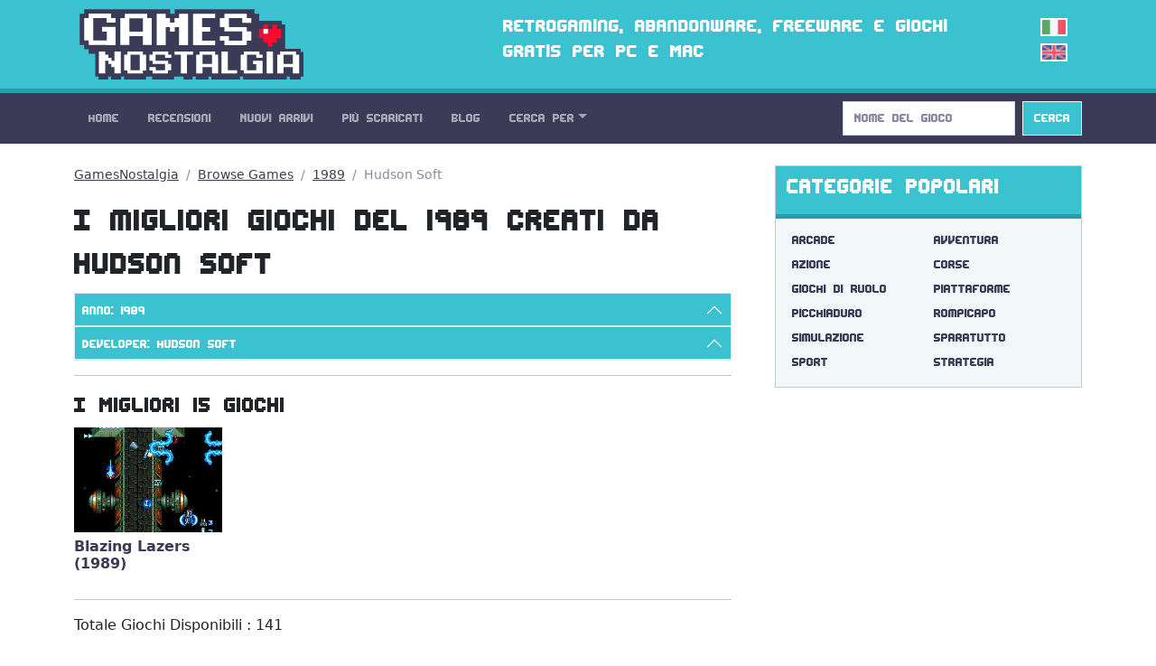

--- FILE ---
content_type: text/html; charset=utf-8
request_url: https://gamesnostalgia.com/it/browse-games/1989/Hudson+Soft
body_size: 5772
content:
<!doctype html>
<html lang="it">
<head>
<meta charset="utf-8">
<meta http-equiv="X-UA-Compatible" content="IE=edge,chrome=1">
<title>GamesNostalgia - I migliori Giochi del 1989 creati da Hudson Soft</title>
<meta property="og:title" content="GamesNostalgia - I migliori Giochi del 1989 creati da Hudson Soft">
<meta property="og:site_name" content="GamesNostalgia">
<meta name="twitter:card" content="summary">
<meta name="twitter:site" content="@g_nostalgia">
<meta name="twitter:title" content="GamesNostalgia - I migliori Giochi del 1989 creati da Hudson Soft">



<meta name="viewport" content="width=device-width, initial-scale=1">
<link rel="canonical" href="https://gamesnostalgia.com/it/browse-games/1989/Hudson+Soft">
<link rel="alternate" hreflang="en" href="https://gamesnostalgia.com/browse-games/1989/Hudson+Soft">
<link rel="apple-touch-icon" sizes="152x152" href="//t.gamesnostalgia.com/icons/gn152.png">
<link rel="apple-touch-icon" sizes="180x180" href="//t.gamesnostalgia.com/icons/gn180.png">
<link rel="apple-touch-icon" sizes="57x57" href="/apple-touch-icon.png">
<link rel="icon" type="image/png" href="/favicon-32x32.png" sizes="32x32">
<link rel="icon" type="image/png" href="/favicon-96x96.png" sizes="96x96">
<link rel="icon" type="image/png" href="/favicon-16x16.png" sizes="16x16">
<link href="/rss2-it.xml" rel="alternate" type="application/rss+xml" title="Gli ultimi arrivi su GamesNostalgia">
<link rel="stylesheet" href="//t.gamesnostalgia.com/css/bootstrap.min.css?v=5.2.1">
<link rel="preload" href="//t.gamesnostalgia.com/css/fonts.css" as="style" onload="this.onload=null;this.rel='stylesheet'">
<link rel="preload" href="//t.gamesnostalgia.com/css/main.css?v=2.60" as="style" onload="this.onload=null;this.rel='stylesheet'">

<script async src="https://www.googletagmanager.com/gtag/js?id=G-87C1WCG6Z2"></script>
<script>
  window.dataLayer = window.dataLayer || [];
  function gtag(){dataLayer.push(arguments);}
  gtag('js', new Date());

  gtag('config', 'G-87C1WCG6Z2');
</script>

</head>
<body>
 <!--[if lt IE 8]>
 <p class="browserupgrade">You are using an <strong>outdated</strong> browser. Please <a href="https://browsehappy.com/">upgrade your browser</a> to improve your experience.</p>
 <![endif]-->

<header>
<div class="container">
<div class="row">
<div class="col-md-4 col-lg-4 col-xl-5 col-xxl-6 col-sm-11">
<a href='/it/'><img src='//t.gamesnostalgia.com/img/logo.png' alt='GamesNostalgia' class='image-header' width='260' height='98' title='GamesNostalgia'></a>
</div>
<div class="col-md-7 col-lg-7 col-xl-6 col-xxl-5 d-none d-md-block"><h3>Retrogaming, abandonware, freeware e giochi gratis per PC e Mac</h3></div>
<div class="col-sm-1 col-md-1 col-lg-1 d-none d-sm-block langflags"><img src='//t.gamesnostalgia.com/img/itflag.png' width='30' height='20' alt='it'><a href='/browse-games/1989/Hudson+Soft'><img src='//t.gamesnostalgia.com/img/ukflag.png' width='30' height='20' alt='en'></a></div>
</div>
</div>
</header>

<nav class="sticky-top navbar navbar-expand-lg navbar-dark bg-dark mb-4">
<div class="container">
<button class="navbar-toggler" type="button" data-bs-toggle="collapse" data-bs-target="#mainNavbar" aria-controls="mainNavbar" aria-expanded="false" aria-label="Toggle navigation">
<span class="navbar-toggler-icon"></span>
</button>
<div class="collapse navbar-collapse" id="mainNavbar">

<ul class="navbar-nav me-auto">
<li class='nav-item'><a class='nav-link' href='/it/'>Home</a></li>
<li class='nav-item'><a class='nav-link' href='/it/reviews'>Recensioni</a></li>
<li class='nav-item'><a class='nav-link' href='/it/games/latest'>Nuovi Arrivi</a></li>
<li class='nav-item'><a class='nav-link' href='/it/games'>Più Scaricati</a></li>
<li class='nav-item'><a class='nav-link' href='/it/news'>Blog</a></li>

<li class="nav-item dropdown">
<a class="nav-link dropdown-toggle" data-bs-toggle="dropdown" href="#" role="button" aria-haspopup="true" aria-expanded="false">Cerca Per</a>
<div class="dropdown-menu">
<a class="dropdown-item" href="/it/browseby/platform">Piattaforma</a>
<a class="dropdown-item" href="/it/browseby/year">Anno</a>
<a class="dropdown-item" href="/it/browseby/tags">Tag</a>
<a class="dropdown-item" href="/it/browseby/developer">Developer</a>
<a class="dropdown-item" href="/it/browseby/publisher">Publisher</a>
<a class="dropdown-item" href="/it/browseby/languages">Lingua</a>
<div class="dropdown-divider"></div>
<a class="dropdown-item" href="/it/whdownload">WHDLoad packs</a>
<a class="dropdown-item" href="/it/games/alphabetical">Elenco Alfabetico</a>
<div class="dropdown-divider"></div>
<a class="dropdown-item" href="/it/browse-games">Game Browser</a>
<a class="dropdown-item" href="/it/games/abandonware">Abandonware</a>
<a class="dropdown-item" href="/it/screenshots">Screenshots</a>
</div>
</li>
</ul>
<form action='/search' method='get' class="d-flex" role="search">
<input class='form-control me-2' type='search' placeholder='Nome del Gioco' aria-label='Search' name='q' value='' onkeyup='searchAYT(this.value)'>
<button class="btn btn-outline-light bg-info" type="submit">Cerca</button>
<input type='hidden' name='lang' value='it'>
<div id="livesearch"></div>
</form>
</div>
</div>
</nav>
<div class="container"><div class="row gx-5">
<div class="col-lg-8">
<nav aria-label="breadcrumb">
<ol class="breadcrumb">
<li class="breadcrumb-item"><a href="/it/">GamesNostalgia</a></li>
<li class="breadcrumb-item"><a href="/it/browse-games">Browse Games</a></li>
<li class='breadcrumb-item'><a href='/it/browse-games/1989'>1989</a></li>
<li class='breadcrumb-item active' aria-current='page'>Hudson Soft</li>
</ol>
</nav>

<h1>I migliori Giochi del 1989 creati da Hudson Soft</h1>

<div class="accordion" id="accordionBrowse">

  <div class="accordion-item">
    <h2 class="accordion-header" id="hYear">
      <button class="accordion-button" type="button" data-bs-toggle="collapse" data-bs-target="#collYear" aria-expanded="true" aria-controls="collYear">
Anno: 1989
      </button>
    </h2>
    <div id="collYear" class="accordion-collapse collapse" aria-labelledby="hYear" data-bs-parent="#accordionBrowse">
      <div class="accordion-body">
	  <div class='list-group list-group-horizontal-md'><a class='list-group-item list-group-item-action' href='/it/browse-games/1978'>1978</a>
<a class='list-group-item list-group-item-action' href='/it/browse-games/1979'>1979</a>
<a class='list-group-item list-group-item-action' href='/it/browse-games/1980'>1980</a>
<a class='list-group-item list-group-item-action' href='/it/browse-games/1981'>1981</a>
</div><div class='list-group list-group-horizontal-md'><a class='list-group-item list-group-item-action' href='/it/browse-games/1982'>1982</a>
<a class='list-group-item list-group-item-action' href='/it/browse-games/1983'>1983</a>
<a class='list-group-item list-group-item-action' href='/it/browse-games/1984'>1984</a>
<a class='list-group-item list-group-item-action' href='/it/browse-games/1985'>1985</a>
</div><div class='list-group list-group-horizontal-md'><a class='list-group-item list-group-item-action' href='/it/browse-games/1986'>1986</a>
<a class='list-group-item list-group-item-action' href='/it/browse-games/1987'>1987</a>
<a class='list-group-item list-group-item-action' href='/it/browse-games/1988'>1988</a>
<a class='list-group-item list-group-item-action active' href='/it/browse-games/Hudson+Soft' title='Remove Filter'>1989 [&#x2a2f;]</a></div><div class='list-group list-group-horizontal-md'><a class='list-group-item list-group-item-action' href='/it/browse-games/1990'>1990</a>
<a class='list-group-item list-group-item-action' href='/it/browse-games/1991'>1991</a>
<a class='list-group-item list-group-item-action' href='/it/browse-games/1992'>1992</a>
<a class='list-group-item list-group-item-action' href='/it/browse-games/1993'>1993</a>
</div><div class='list-group list-group-horizontal-md'><a class='list-group-item list-group-item-action' href='/it/browse-games/1994'>1994</a>
<a class='list-group-item list-group-item-action' href='/it/browse-games/1995'>1995</a>
<a class='list-group-item list-group-item-action' href='/it/browse-games/1996'>1996</a>
<a class='list-group-item list-group-item-action' href='/it/browse-games/1997'>1997</a>
</div><div class='list-group list-group-horizontal-md'><a class='list-group-item list-group-item-action' href='/it/browse-games/1998'>1998</a>
<a class='list-group-item list-group-item-action' href='/it/browse-games/1999'>1999</a>
<a class='list-group-item list-group-item-action' href='/it/browse-games/2000'>2000</a>
<a class='list-group-item list-group-item-action' href='/it/browse-games/2001'>2001</a>
</div><div class='list-group list-group-horizontal-md'><a class='list-group-item list-group-item-action' href='/it/browse-games/2002'>2002</a>
<a class='list-group-item list-group-item-action' href='/it/browse-games/2003'>2003</a>
<a class='list-group-item list-group-item-action' href='/it/browse-games/2004'>2004</a>
<a class='list-group-item list-group-item-action' href='/it/browse-games/2005'>2005</a>
</div><div class='list-group list-group-horizontal-md'><a class='list-group-item list-group-item-action' href='/it/browse-games/2006'>2006</a>
<a class='list-group-item list-group-item-action' href='/it/browse-games/2007'>2007</a>
<a class='list-group-item list-group-item-action' href='/it/browse-games/2008'>2008</a>
<a class='list-group-item list-group-item-action' href='/it/browse-games/2010'>2010</a>
</div><div class='list-group list-group-horizontal-md'><a class='list-group-item list-group-item-action' href='/it/browse-games/2011'>2011</a>
<a class='list-group-item list-group-item-action' href='/it/browse-games/2013'>2013</a>
<a class='list-group-item list-group-item-action' href='/it/browse-games/2014'>2014</a>
<a class='list-group-item list-group-item-action' href='/it/browse-games/2015'>2015</a>
</div><div class='list-group list-group-horizontal-md'><a class='list-group-item list-group-item-action' href='/it/browse-games/2016'>2016</a>
<a class='list-group-item list-group-item-action' href='/it/browse-games/2018'>2018</a>
<a class='list-group-item list-group-item-action' href='/it/browse-games/2019'>2019</a>
<a class='list-group-item list-group-item-action' href='/it/browse-games/2020'>2020</a>
</div><div class='list-group list-group-horizontal-md'><a class='list-group-item list-group-item-action' href='/it/browse-games/2022'>2022</a>
<a class='list-group-item list-group-item-action' href='/it/browse-games/2023'>2023</a>
<a class='list-group-item list-group-item-action' href='/it/browse-games/2024'>2024</a>
</div></div></div></div>

  <div class="accordion-item">
    <h2 class="accordion-header" id="hDevel">
      <button class="accordion-button" type="button" data-bs-toggle="collapse" data-bs-target="#collDevel" aria-expanded="true" aria-controls="collDevel">
Developer: Hudson Soft
      </button>
    </h2>
    <div id="collDevel" class="accordion-collapse collapse" aria-labelledby="hDevel" data-bs-parent="#accordionBrowse">
      <div class="accordion-body">
	  <div class='list-group list-group-horizontal-md'><a class='list-group-item list-group-item-action' href='/it/browse-games/1989/Sierra+On-Line' title='Sierra On-Line [6]'>Sierra On-Line</a><a class='list-group-item list-group-item-action' href='/it/browse-games/1989/SEGA' title='SEGA [4]'>SEGA</a><a class='list-group-item list-group-item-action' href='/it/browse-games/1989/Taito' title='Taito [4]'>Taito</a><a class='list-group-item list-group-item-action' href='/it/browse-games/1989/Ocean' title='Ocean [4]'>Ocean</a></div>
<div class='list-group list-group-horizontal-md'><a class='list-group-item list-group-item-action' href='/it/browse-games/1989/Capcom' title='Capcom [4]'>Capcom</a><a class='list-group-item list-group-item-action' href='/it/browse-games/1989/Ubi+Soft' title='Ubi Soft [3]'>Ubi Soft</a><a class='list-group-item list-group-item-action' href='/it/browse-games/1989/Atari' title='Atari [3]'>Atari</a><a class='list-group-item list-group-item-action' href='/it/browse-games/1989/The+Assembly+Line' title='The Assembly Line [2]'>The Assembly Line</a></div>
<div class='list-group list-group-horizontal-md'><a class='list-group-item list-group-item-action' href='/it/browse-games/1989/Core+Design' title='Core Design [2]'>Core Design</a><a class='list-group-item list-group-item-action' href='/it/browse-games/1989/LucasArts' title='LucasArts [2]'>LucasArts</a><a class='list-group-item list-group-item-action' href='/it/browse-games/1989/Konami' title='Konami [2]'>Konami</a><a class='list-group-item list-group-item-action' href='/it/browse-games/1989/Reflections' title='Reflections [2]'>Reflections</a></div>
<div class='list-group list-group-horizontal-md'><a class='list-group-item list-group-item-action' href='/it/browse-games/1989/Random+Access' title='Random Access [2]'>Random Access</a><a class='list-group-item list-group-item-action' href='/it/browse-games/1989/Magic+Partners' title='Magic Partners [2]'>Magic Partners</a><a class='list-group-item list-group-item-action' href='/it/browse-games/1989/Don+Bluth+Studios' title='Don Bluth Studios [2]'>Don Bluth Studios</a><a class='list-group-item list-group-item-action' href='/it/browse-games/1989/Distinctive+Software' title='Distinctive Software [2]'>Distinctive Software</a></div>
<div class='list-group list-group-horizontal-md'><a class='list-group-item list-group-item-action' href='/it/browse-games/1989/MicroProse+Software' title='MicroProse Software [2]'>MicroProse Software</a><a class='list-group-item list-group-item-action' href='/it/browse-games/1989/First+Star+Software' title='First Star Software [2]'>First Star Software</a><a class='list-group-item list-group-item-action' href='/it/browse-games/1989/Cinemaware' title='Cinemaware [2]'>Cinemaware</a><a class='list-group-item list-group-item-action' href='/it/browse-games/1989/Delphine+Software' title='Delphine Software [2]'>Delphine Software</a></div>
<div class='list-group list-group-horizontal-md'><a class='list-group-item list-group-item-action' href='/it/browse-games/1989/Rainbow+Arts' title='Rainbow Arts [2]'>Rainbow Arts</a><a class='list-group-item list-group-item-action' href='/it/browse-games/1989/Bullfrog+Productions' title='Bullfrog Productions [1]'>Bullfrog Productions</a><a class='list-group-item list-group-item-action' href='/it/browse-games/1989/Dynamix' title='Dynamix [1]'>Dynamix</a><a class='list-group-item list-group-item-action' href='/it/browse-games/1989/Incredible+Technologies' title='Incredible Technologies [1]'>Incredible Technologies</a></div>
<div class='list-group list-group-horizontal-md'><a class='list-group-item list-group-item-action' href='/it/browse-games/1989/MPS+Labs' title='MPS Labs [1]'>MPS Labs</a><a class='list-group-item list-group-item-action' href='/it/browse-games/1989/Silent' title='Silent [1]'>Silent</a><a class='list-group-item list-group-item-action' href='/it/browse-games/1989/Anco+Software' title='Anco Software [1]'>Anco Software</a><a class='list-group-item list-group-item-action' href='/it/browse-games/1989/FTL+Games' title='FTL Games [1]'>FTL Games</a></div>
<div class='list-group list-group-horizontal-md'><a class='list-group-item list-group-item-action' href='/it/browse-games/1989/Parsec' title='Parsec [1]'>Parsec</a><a class='list-group-item list-group-item-action' href='/it/browse-games/1989/Starbyte' title='Starbyte [1]'>Starbyte</a><a class='list-group-item list-group-item-action' href='/it/browse-games/1989/Vectordean' title='Vectordean [1]'>Vectordean</a><a class='list-group-item list-group-item-action' href='/it/browse-games/1989/Bruce+Artwick+Organization' title='Bruce Artwick Organization [1]'>Bruce Artwick Organization</a></div>
<div class='list-group list-group-horizontal-md'><a class='list-group-item list-group-item-action' href='/it/browse-games/1989/DMA+Design' title='DMA Design [1]'>DMA Design</a><a class='list-group-item list-group-item-action' href='/it/browse-games/1989/Images+Software' title='Images Software [1]'>Images Software</a><a class='list-group-item list-group-item-action' href='/it/browse-games/1989/MindSpan' title='MindSpan [1]'>MindSpan</a><a class='list-group-item list-group-item-action' href='/it/browse-games/1989/Teque' title='Teque [1]'>Teque</a></div>
<div class='list-group list-group-horizontal-md'><a class='list-group-item list-group-item-action' href='/it/browse-games/1989/Access+Software' title='Access Software [1]'>Access Software</a><a class='list-group-item list-group-item-action' href='/it/browse-games/1989/Coktel+Vision' title='Coktel Vision [1]'>Coktel Vision</a><a class='list-group-item list-group-item-action' href='/it/browse-games/1989/Foursfield' title='Foursfield [1]'>Foursfield</a><a class='list-group-item list-group-item-action' href='/it/browse-games/1989/Palace+Software' title='Palace Software [1]'>Palace Software</a></div>
<div class='list-group list-group-horizontal-md'><a class='list-group-item list-group-item-action' href='/it/browse-games/1989/Sphere' title='Sphere [1]'>Sphere</a><a class='list-group-item list-group-item-action' href='/it/browse-games/1989/Tomahawk' title='Tomahawk [1]'>Tomahawk</a><a class='list-group-item list-group-item-action' href='/it/browse-games/1989/Best+Ever+Games+Company' title='Best Ever Games Company [1]'>Best Ever Games Company</a><a class='list-group-item list-group-item-action' href='/it/browse-games/1989/Dinamic+Software' title='Dinamic Software [1]'>Dinamic Software</a></div>
<div class='list-group list-group-horizontal-md'><a class='list-group-item list-group-item-action active' href='/it/browse-games/1989' title='Remove Filter'>Hudson Soft [&#x2a2f;]</a><a class='list-group-item list-group-item-action' href='/it/browse-games/1989/Micro%C3%AFds' title='Microïds [1]'>Microïds</a><a class='list-group-item list-group-item-action' href='/it/browse-games/1989/Cobra+Soft' title='Cobra Soft [1]'>Cobra Soft</a><a class='list-group-item list-group-item-action' href='/it/browse-games/1989/Emerald+Software' title='Emerald Software [1]'>Emerald Software</a></div>
<div class='list-group list-group-horizontal-md'><a class='list-group-item list-group-item-action' href='/it/browse-games/1989/Irem' title='Irem [1]'>Irem</a><a class='list-group-item list-group-item-action' href='/it/browse-games/1989/Software+Studios' title='Software Studios [1]'>Software Studios</a><a class='list-group-item list-group-item-action' href='/it/browse-games/1989/Three-Sixty' title='Three-Sixty [1]'>Three-Sixty</a><a class='list-group-item list-group-item-action' href='/it/browse-games/1989/Astral+Software' title='Astral Software [1]'>Astral Software</a></div>
<div class='list-group list-group-horizontal-md'><a class='list-group-item list-group-item-action' href='/it/browse-games/1989/Digital+Image+Design' title='Digital Image Design [1]'>Digital Image Design</a><a class='list-group-item list-group-item-action' href='/it/browse-games/1989/Hewson' title='Hewson [1]'>Hewson</a><a class='list-group-item list-group-item-action' href='/it/browse-games/1989/Maxis+Software' title='Maxis Software [1]'>Maxis Software</a><a class='list-group-item list-group-item-action' href='/it/browse-games/1989/Synergistic+Software' title='Synergistic Software [1]'>Synergistic Software</a></div>
<div class='list-group list-group-horizontal-md'><a class='list-group-item list-group-item-action' href='/it/browse-games/1989/Eldritch+the+Cat' title='Eldritch the Cat [1]'>Eldritch the Cat</a><a class='list-group-item list-group-item-action' href='/it/browse-games/1989/Infocom' title='Infocom [1]'>Infocom</a><a class='list-group-item list-group-item-action' href='/it/browse-games/1989/Mundane+Software' title='Mundane Software [1]'>Mundane Software</a><a class='list-group-item list-group-item-action' href='/it/browse-games/1989/Silicon+Beach' title='Silicon Beach [1]'>Silicon Beach</a></div>
<div class='list-group list-group-horizontal-md'><a class='list-group-item list-group-item-action' href='/it/browse-games/1989/The+Bitmap+Brothers' title='The Bitmap Brothers [1]'>The Bitmap Brothers</a><a class='list-group-item list-group-item-action' href='/it/browse-games/1989/Arc+Developments' title='Arc Developments [1]'>Arc Developments</a><a class='list-group-item list-group-item-action' href='/it/browse-games/1989/Cornerstone+Software' title='Cornerstone Software [1]'>Cornerstone Software</a><a class='list-group-item list-group-item-action' href='/it/browse-games/1989/Gametec' title='Gametec [1]'>Gametec</a></div>
<div class='list-group list-group-horizontal-md'><a class='list-group-item list-group-item-action' href='/it/browse-games/1989/Quixel' title='Quixel [1]'>Quixel</a><a class='list-group-item list-group-item-action' href='/it/browse-games/1989/Stephan+Wenzler' title='Stephan Wenzler [1]'>Stephan Wenzler</a><a class='list-group-item list-group-item-action' href='/it/browse-games/1989/Weebee+Games' title='Weebee Games [1]'>Weebee Games</a><a class='list-group-item list-group-item-action' href='/it/browse-games/1989/Br%C3%B8derbund+Software' title='Brøderbund Software [1]'>Brøderbund Software</a></div>
<div class='list-group list-group-horizontal-md'><a class='list-group-item list-group-item-action' href='/it/browse-games/1989/Incentive+Software' title='Incentive Software [1]'>Incentive Software</a><a class='list-group-item list-group-item-action' href='/it/browse-games/1989/Monarch+Development' title='Monarch Development [1]'>Monarch Development</a><a class='list-group-item list-group-item-action' href='/it/browse-games/1989/Thalion+Software' title='Thalion Software [1]'>Thalion Software</a><a class='list-group-item list-group-item-action' href='/it/browse-games/1989/Activision' title='Activision [1]'>Activision</a></div>
<div class='list-group list-group-horizontal-md'><a class='list-group-item list-group-item-action' href='/it/browse-games/1989/Cope-com' title='Cope-com [1]'>Cope-com</a><a class='list-group-item list-group-item-action' href='/it/browse-games/1989/Frames' title='Frames [1]'>Frames</a><a class='list-group-item list-group-item-action' href='/it/browse-games/1989/Krisalis+Software' title='Krisalis Software [1]'>Krisalis Software</a><a class='list-group-item list-group-item-action' href='/it/browse-games/1989/Pandora' title='Pandora [1]'>Pandora</a></div>
<div class='list-group list-group-horizontal-md'><a class='list-group-item list-group-item-action' href='/it/browse-games/1989/SSG' title='SSG [1]'>SSG</a><a class='list-group-item list-group-item-action' href='/it/browse-games/1989/Binary+Design' title='Binary Design [1]'>Binary Design</a><a class='list-group-item list-group-item-action' href='/it/browse-games/1989/Image+Works' title='Image Works [1]'>Image Works</a><a class='list-group-item list-group-item-action' href='/it/browse-games/1989/reLINE' title='reLINE [1]'>reLINE</a></div>
<div class='list-group list-group-horizontal-md'><a class='list-group-item list-group-item-action' href='/it/browse-games/1989/Technosoft' title='Technosoft [1]'>Technosoft</a><a class='list-group-item list-group-item-action' href='/it/browse-games/1989/A.P.+Cooper+Associates' title='A.P. Cooper Associates [1]'>A.P. Cooper Associates</a><a class='list-group-item list-group-item-action' href='/it/browse-games/1989/Codemasters' title='Codemasters [1]'>Codemasters</a><a class='list-group-item list-group-item-action' href='/it/browse-games/1989/KOEI' title='KOEI [1]'>KOEI</a></div>
<div class='list-group list-group-horizontal-md'><a class='list-group-item list-group-item-action' href='/it/browse-games/1989/ORIGIN+Systems' title='ORIGIN Systems [1]'>ORIGIN Systems</a><a class='list-group-item list-group-item-action' href='/it/browse-games/1989/Source' title='Source [1]'>Source</a><a class='list-group-item list-group-item-action' href='/it/browse-games/1989/Titus' title='Titus [1]'>Titus</a><a class='list-group-item list-group-item-action' href='/it/browse-games/1989/Digital+Integration' title='Digital Integration [1]'>Digital Integration</a></div>
<div class='list-group list-group-horizontal-md'><a class='list-group-item list-group-item-action' href='/it/browse-games/1989/Horror+Soft' title='Horror Soft [1]'>Horror Soft</a><a class='list-group-item list-group-item-action' href='/it/browse-games/1989/Micro+Style' title='Micro Style [1]'>Micro Style</a><a class='list-group-item list-group-item-action' href='/it/browse-games/1989/Red+Company' title='Red Company [1]'>Red Company</a><a class='list-group-item list-group-item-action' href='/it/browse-games/1989/System+3+Software' title='System 3 Software [1]'>System 3 Software</a></div>
<div class='list-group list-group-horizontal-md'><a class='list-group-item list-group-item-action' href='/it/browse-games/1989/Electronic+Arts' title='Electronic Arts [1]'>Electronic Arts</a><a class='list-group-item list-group-item-action' href='/it/browse-games/1989/Infogrames+Europe' title='Infogrames Europe [1]'>Infogrames Europe</a><a class='list-group-item list-group-item-action' href='/it/browse-games/1989/New+World+Computing' title='New World Computing [1]'>New World Computing</a><a class='list-group-item list-group-item-action' href='/it/browse-games/1989/Silmarils' title='Silmarils [1]'>Silmarils</a></div>
<div class='list-group list-group-horizontal-md'><a class='list-group-item list-group-item-action' href='/it/browse-games/1989/The+Highlanders' title='The Highlanders [1]'>The Highlanders</a><a class='list-group-item list-group-item-action' href='/it/browse-games/1989/Art+Skiles' title='Art Skiles [1]'>Art Skiles</a><a class='list-group-item list-group-item-action' href='/it/browse-games/1989/Gray+Matter' title='Gray Matter [1]'>Gray Matter</a><a class='list-group-item list-group-item-action' href='/it/browse-games/1989/Magnetic+Images' title='Magnetic Images [1]'>Magnetic Images</a></div>
<div class='list-group list-group-horizontal-md'><a class='list-group-item list-group-item-action' href='/it/browse-games/1989/Sunsoft' title='Sunsoft [1]'>Sunsoft</a><a class='list-group-item list-group-item-action' href='/it/browse-games/1989/Westone' title='Westone [1]'>Westone</a></div></div></div></div>

</div>
<hr>
<h3>I Migliori 15 Giochi</h3><div class='row row-cols-1 row-cols-sm-3 row-cols-md-4 g-4 browse'>
<div class="col">
<div class="card border-0">
<a href='/it/game/blazing-lazers' title="Blazing Lazers"><img class="card-img-top" src="//t.gamesnostalgia.com/screenshots/b/l/blazing-lazers/main_small.jpg" alt="Blazing Lazers" width='320' height='200'></a>
<div class="card-body">
<a href='/it/game/blazing-lazers' title="Blazing Lazers (1989)"><h5 class="card-title">Blazing Lazers (1989)</h5></a>

</div>
</div>
</div></div>
<hr>
<p>Totale Giochi Disponibili : 141</p>
</div>
<div class="col-lg-4">
<div class="card text-bg-light mb-4">
<div class="card-header"><h3>Categorie Popolari</h3></div>
<div class="card-body genres"><a href='/it/games/arcade'>Arcade</a>
<a href='/it/games/adventure'>Avventura</a>
<a href='/it/games/action-adventure'>Azione</a>
<a href='/it/games/racing'>Corse</a>
<a href='/it/games/rpg'>Giochi di Ruolo</a>
<a href='/it/games/platformer'>Piattaforme</a>
<a href='/it/games/brawler'>Picchiaduro</a>
<a href='/it/games/puzzler'>Rompicapo</a>
<a href='/it/games/simulation'>Simulazione</a>
<a href='/it/games/shooter'>Sparatutto</a>
<a href='/it/games/sports'>Sport</a>
<a href='/it/games/strategy'>Strategia</a>
</div>
</div>
<div class="banner280"><script data-cfasync="false" async type="text/javascript" src="//wh.balzadicyema.com/tDmcYJbdWlIF4Y/82106"></script></div>
<div class="card text-bg-light mb-3">
<div class="card-header"><h3>Altre Categorie e Tag</h3></div>
<div class="card-body genres"><a href="/it/games/amiga+original+game">originale amiga</a>
<a href="/it/games/point+and+click">punta e clicca</a>
<a href="/it/games/2+players">2 giocatori</a>
<a href="/it/games/science+fiction">fantascienza</a>
<a href="/it/games/fantasy">fantasy</a>
<a href="/it/games/first-person">in prima persona</a>
<a href="/it/games/scumm">scumm</a>
<a href="/it/games/3d">3d</a>
<a href="/it/games/fps">fps</a>
<a href="/it/games/management">manageriale</a>
<a href="/it/games/real-time">tempo reale</a>
<a href="/it/games/dungeon+crawler">dungeon crawler</a>
<a href="/it/games/2d">2d</a>
<a href="/it/games/isometric">isometrico</a>
<a href="/it/games/side-scrolling">scorrimento laterale</a>
<a href="/it/games/public+domain">pubblico dominio</a>
</div>
</div>

</div>
</div></div>
<footer class='bg-dark'>
<div class="container">
<p>
Social: <a href="https://twitter.com/g_nostalgia">Twitter</a> | <a href="https://www.facebook.com/gamesnostalgiaweb">Facebook</a> |
<a href='https://t.me/gamesnostalgia' style='color:#fff999'>Telegram</a> |
<a href="https://feeds.feedburner.com/GamesNostalgia-IT">RSS Feed</a> | <a href="https://www.patreon.com/gamesnostalgia">Patreon</a>
</p>
<p>
Help: <a href="/it/help">Istruzioni</a> | <a href="/it/emulators">Emulatori</a>
| <a href="/it/faq">FAQ</a>
| <a href="/it/what-is-abandonware">Abandonware</a>
| <a href="/it/donate">Come aiutarci</a>
</p>
<p>
GamesNostalgia: <a href='/it/login'>Login</a>
| <a href="/it/changelog">Changelog</a>
| <a href="/it/about">Chi Siamo</a> | <a href="/it/contacts">Contatti</a> | <a href="/it/terms">Termini e Condizioni</a> | <a href="/it/privacy">Privacy Policy</a>
</p>
<p>&copy; GamesNostalgia 2015-2022</p>
</div>
</footer>

<script src="//t.gamesnostalgia.com/js/bootstrap.bundle.min.js" async></script>

<script>
function searchAYT(str) {
 if (str.length<2) {
 document.getElementById("livesearch").innerHTML="";
 return;
 }
 var xmlhttp=new XMLHttpRequest();
 xmlhttp.onreadystatechange=function() {
 if (this.readyState==4 && this.status==200) {
 document.getElementById("livesearch").innerHTML=this.responseText;
 }
 }
 xmlhttp.open("GET","/ajaxsearch.php?v=99&lang=it&q="+str,true);
 xmlhttp.send();
}

</script>


</body>
</html>